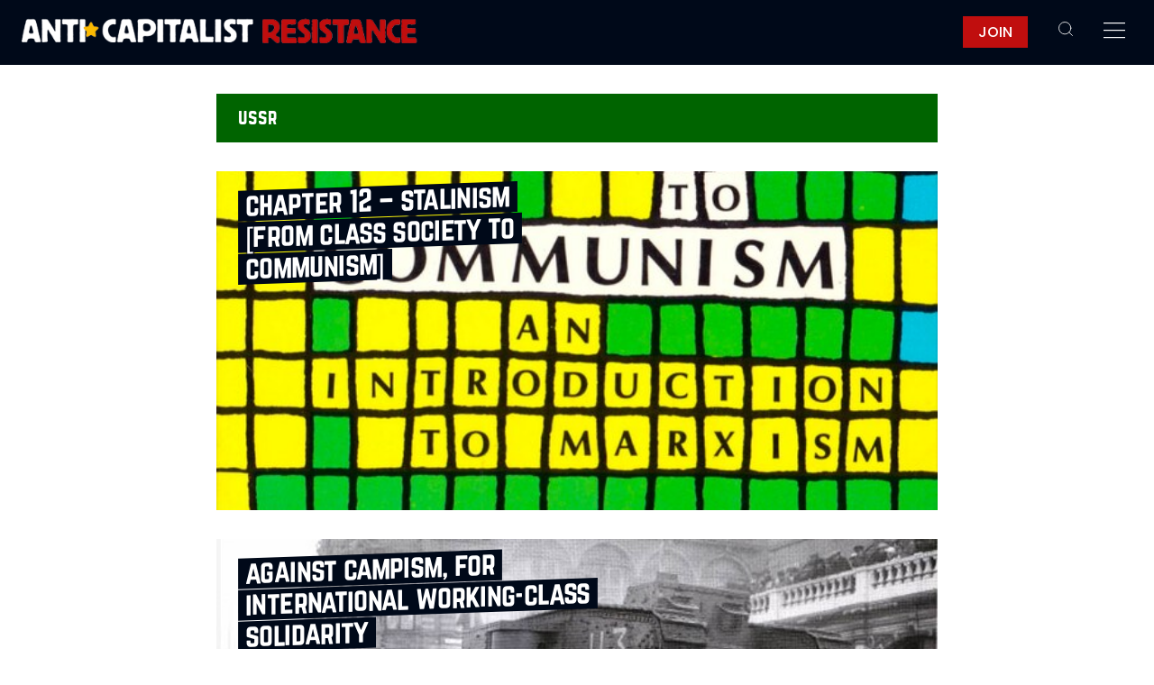

--- FILE ---
content_type: text/css
request_url: https://anticapitalistresistance.org/wp-content/themes/acr/style.css?v=1739811636&ver=6.8.3
body_size: 3398
content:
@import url('https://fonts.googleapis.com/css2?family=Poppins:ital,wght@0,300;0,500;0,700;1,300&display=swap');

@font-face {
	font-family: 'norwesterregular';
	src: url('/wp-content/themes/acr/fonts/norwester-webfont.woff2') format('woff2'),
		 url('/wp-content/themes/acr/fonts/norwester-webfont.woff') format('woff');
	font-weight: normal;
	font-style: normal;
}

h1, h2, h3, h5, h6, p, .editor-post-title, button, figure, blockquote, ul, ol, label, .wp-block-file {
	font-family: 'Poppins', sans-serif;
}

h4, h3.comment-reply-title {
	font-family: 'norwesterregular', sans-serif;
	font-size: 1.3rem;
	text-transform: lowercase;
	font-weight: 100;
}

h1.headline-front, h1.headline-front-smaller {
	font-family: 'norwesterregular', sans-serif;
	text-transform: lowercase;
	letter-spacing: -0.02em;
	font-weight: 100;
}

html {
	font-smooth: always;
	-webkit-font-smoothing: antialiased;
	-moz-osx-font-smoothing: grayscale;
	scroll-behavior: smooth;
}

body {
	overflow-x: hidden;
}

.gridded {
	background-color: #000919;
	gap: 1px;
}
.gridded > div {
	background-color: white;
}

.gridded.tint > div {
	background-color: #eee;
}

.transparent {
	background-color: transparent !important;
}

p {
	font-weight: 300;
	font-size: 0.9em;
}

a {
	text-decoration: none;
	color: inherit;
}

h1.headline-front {
	color: white;
	font-size: 2em;
	max-width: 12em;
	line-height: 1.1em;
	/* margin-top: 1rem; */
	margin-right: 1rem;
}

h1.headline-front-smaller {
	color: white;
	font-size: 1.5em;
	max-width: 12em;
	line-height: 1.1em;
	margin-top: 1rem;
	margin-right: 1rem;
}


h1.headline--no-image {
	font-size: 2em;
	line-height: 1.1em;
	margin-top: 1rem;
	margin-right: 1rem;
	max-width: 80vw;
}

@media (min-width: 900px) {
	h1.headline-front {
		font-size: 3.5em;
	}
	h1.headline-front-smaller {
		font-size: 2em;
	}
	h1.headline--no-image {
		font-size: 3em;
		padding-left: 1rem;
	}
}

h1.headline-front span.highlight-black, h1.headline-front-smaller span.highlight-black  {
	padding-left: 2rem;
	margin-left: -1rem;
	padding-right: 0.5rem;
	box-decoration-break: clone;
	-webkit-box-decoration-break: clone;
}

h1.headline-front-smaller span.highlight-black {
	padding-left: 0.5rem;
	margin-left: 1.5rem;
}

span.highlight-black {
	background-color: #000919;
}

/* this extra nested span is to fix cut-off descenders */
span.highlight-black > span {
	position: relative;
}

p.standfirst-front {
	padding: 1.5rem;
	background-color: rgba(255, 255, 255, 0.9);
}

@media (min-width: 900px) {
	p.standfirst-front {
		max-width: 20em;
	}
}

span.author {
	background-color: #006400;
	text-transform: uppercase;
	padding-left: 0.25rem;
	padding-right: 0.25rem;
}

h4.category {
	color: white;
	background-color: #006400;
	display: inline-block;
	margin-top: 2rem;
	padding: 0.25rem 0.5rem 0.25rem 1.25rem;
}

.side-article, .grid-article {
	padding: 1.5rem;
	overflow-y: hidden;
}

.book-cover img {
	transform: rotate(2deg);
	transition: transform 1s;
	box-shadow: #000919 5px 5px; 
	width: 150px;
}

.book-cover img:hover {
	transform: scale(1.05) rotate(0deg);
}

.book-cover {
	/* fix gap line */
	margin-right: -1px;
}

.feature-main h1, .feature-main h4.category {
	transform: rotate(-2deg) skewX(-2deg);
}

.feature-main h1 span.highlight-black {
	transition: background-color 500ms;
}
.feature-main:hover h1 span.highlight-black {
	background-color: #c00e0e;
}

.home .feature-main, .archive .feature-main, .more-articles .feature-main {
	transition: transform 500ms;
}
.home .feature-main:hover, .archive .feature-main:hover, .more-articles .feature-main:hover{
	/* transform: translate(-5px, -5px); */
}

.grid-article--no-image, .side-article {
	transition: transform 500ms;
}
.grid-article--no-image:hover, .side-article:hover {
	transform: translate(-5px, -5px);
	border-top: 1px solid #000919;
	border-left: 1px solid #000919;
	z-index: 9;
}

.more-articles .feature-main, .headline-on-right {
	position: relative;
}
.more-articles .feature-main:nth-child(even) h1, .headline-on-right h1 {
	transform: rotate(-2deg) skewX(-2deg);
	position: absolute;
	right: 0;
	bottom: 1rem;
	text-align: right;
}

@media (max-width: 900px) {
	.headline-on-right h1 {
		bottom: initial;
		top: 1rem;
	}
	.about-us, .email-signup {
		padding-top: 3rem;
		padding-bottom: 3rem;
	}
}



h3.headline-side {
	line-height: 1.2em;
	font-weight: 500;
	color: #c00e0e;
	margin-bottom: 0.25rem;
}

.oc-menu {
	position: fixed; 
	height: 100vh; 
	background-color: #000919; 
	color: white;
	width: 400px; 
	transform: translateX(500px);
	max-width: 100%;
	right: 0; 
	transition: transform 500ms;
	z-index: 99;
	border-left: 1px solid grey;
	padding: 1rem;
}

.oc-menu-visible {
	transform: translateX(0px);
}

.align-right {
	text-align: right;
}

button.ui-btn {
	border: 0px;
	background-color: transparent;
	color: white;
	font-size: 40px;
	margin-top: -15px;
	cursor: pointer;
	transition: font-size 1s;
	font-weight: 100;
}

@media (max-width: 900px) {
	button.ui-btn {
		margin-top: -12px;
	}
}

/* .top-bar.after-scroll .ui-btn {
	font-size: 36px;
	transition: font-size 1s;
} */

.footer svg {
	margin-right: 1rem;
}

ul.menu  {
	list-style-type: none;
	line-height: 2;
	padding-right: 2rem;
}

.footer ul.menu {
	padding-left: 0px;
	margin-left: 0px;
}

.top-bar {
	background-color: #000919; 
	position: fixed; 
	width: 100%; 
	z-index: 10;
	margin-top: -1px;
}

.top-bar.before-scroll, .top-bar.return-scroll {
	height: 3.5em; 
	padding: 1rem;
	transition: height 1s;
}

.top-bar.after-scroll {
	height: 3em; 
	padding: 1rem;
	padding-top: 0.5rem;
	transition: height 1s;
}

.top-bar.after-scroll img {
	animation: fadein ease 2s;
}

.top-bar.return-scroll img {
	animation: fadein ease 1s;
}

@keyframes fadein {
	0% {
		opacity: 0;
	}
	100% {
		opacity: 1;
	}
}

.top-bar.before-scroll > .show-before-scroll, .top-bar.return-scroll > .show-before-scroll {
	display: block;
}
.top-bar.before-scroll > .show-after-scroll, .top-bar.return-scroll > .show-after-scroll {
	display: none;
}

.top-bar.after-scroll > .show-before-scroll {
	display: none;
}
.top-bar.after-scroll > .show-after-scroll {
	display: block;
}

@media (max-width: 900px) {

	/* turn off scroll transition for mobile */

	.top-bar > .show-before-scroll {
		display: none !important;
	}
	.top-bar > .show-after-scroll {
		display: block !important;
	}

	.top-bar.before-scroll, .top-bar.return-scroll {
		padding-top: 0.5rem;
	}

	.top-bar.return-scroll img, .top-bar.after-scroll img {
		animation: none;
	}

	.top-bar.before-scroll, .top-bar.return-scroll {
		height: 3em;
	}
}

div.bg-red {
	background-color: #c00e0e;
}

div.bg-black {
	background-color: #000919;
}

div.bg-green {
	background-color: #006400;
}

div.category-divider {
	background-color: #006400;
	color: white;
	padding-left: 2rem;
}


.text-white {
	color: white;
}

input[type=text], input[type=email], textarea {
	padding: 0.5rem 1rem;
	font-size: 1em;
	font-weight: 300;
	border: 1px solid #c00e0e;
	width: 100%;
}

button.btn, input.btn {
	text-transform: uppercase;
	border: 0px;
	border-radius: 0px;
	background-color: white;
	padding: 0.5rem 1rem;
	font-size: 1rem;
	box-shadow: 3px 3px #000919;
	cursor: pointer;
	width: 100%;
	transition: transform 500ms, box-shadow 500ms;
}

.bg-black button.btn, input.btn {
	background-color: #c00e0e;
	color: white;
}

.bg-black button.btn {
	box-shadow: 3px 3px white;
}

button.btn:hover, input.btn:hover {
	box-shadow: 3px 3px transparent;
	transform: translate(3px, 3px);
	transition: transform 500ms, box-shadow 500ms;
}

div[data-link] {
	cursor: pointer;
}

div.feature-main {
	background-color: #000919; 
	background-size: cover; 
	background-position: center;
}

blockquote, .wp-block-quote {
	font-size: 1em;
	margin-bottom: 1em;
	font-style: italic;
	padding-left: 1em;
	border-left: 2px solid #c00e0e;
}

blockquote p {
	margin-bottom: 0px !important;
}

blockquote cite, blockquote .wp-block-quote__citation {
	font-size: 0.7em;
	font-style: normal;
	font-weight: bold;
	text-transform: uppercase;
}


.article-title .headline-front, .article-title .headline--no-image {
	margin-top: 3rem;
	margin-left: 1.5rem;
	z-index: 2;
	position: relative;
}

.article-text p {
	margin-bottom: 1em;
}

.article-text a {
	color: #c00e0e;
}

.article-standfirst a, .article-standfirst--no-image a {
	display: inline-block;
	background-color: #006400;
	color: white; 
	font-family: 'norwesterregular', sans-serif;
	text-transform: lowercase;
	font-weight: 100;
	padding-left: 0.25em;
	padding-right: 0.25em;
	margin-top: 0.1em;	/* fix two authors above/below running together */
}

.article-text--content a {
	border-bottom: 0px solid #c00e0e;		
	transition: border 100ms;
	word-break: break-word;  /* fix inline links causing horizontal overflow */
}
.article-text--content a:hover {
	border-bottom: 2px solid #c00e0e;		
	transition: border 100ms;
}

.article-text {
	padding: 1.5rem;
	font-size: 1.2em; 
	line-height: 1.5em;
	padding-top: 3rem;
}

.article-standfirst, .article-standfirst--no-image {
	padding: 1.5rem;
	font-size: 1.2em;
	line-height: 1.2em;
}

.article-date, .article-date--no-image {
	background-color: #c00e0e;
	color: white;
	margin-left: 1.5rem;
	z-index: -10;
	padding: 0.25rem 0.5rem;
}

.article-date--no-image {
	border-bottom: 1px solid red;
	background-color: white;
	color: red;
	width: max-content;
}

.grid-article-authors {
	text-transform: uppercase;
	font-size: 0.8em;
}

.article-page {
	background-color: white;
}


@media (min-width: 900px) {
	.article-title {
		width: max-content; 	/* this is what causes the overlap onto the image */
	}
	.article-text {
		padding-left: 5rem;
		padding-right: 5rem;
		max-width: 50em;
	}
	.article-standfirst {
		max-width: 25vw;
		padding-left: 5rem;
	}
	.article-standfirst--no-image {
		padding-left: 2.5rem;
		max-width: 50rem;
	}
	.article-date {
		margin-left: 5rem;
	}
	.article-date--no-image {
		margin-left: 2.5rem;
	}
	.article-text .wp-block-image img {
		max-width: 120%;
	}
}

@media (max-width: 900px) {
	.article-image {
		position: absolute;
		top: 3rem;
		left: 0;
		height: 100vw;		/* ie. square */
		width: 100%;
		z-index: 0;
	}
	.article-title .headline-front {
		margin-top: 90vw;	/* slightly overlap the square */
	}
}

.highlight-black.side-gap {
	padding-left: 0.5rem !important;
	margin-left: 0px !important;
}

@media (min-width: 900px) {
	.single h1.headline-front, .page h1.headline-front {
		font-size: 4em;
		transform: rotate(-1deg) skewX(-1deg);
		max-width: 50rem;
	}
}

.wp-block-image figcaption {
	font-size: 0.8em;
	margin-top: 0px !important;
}

.article-text > p:first-of-type:first-line {
	font-weight: 500;
}

.footer {
	min-height: 40vh;
}

h2.book-title {
	margin-top: 1rem;
	line-height: 1;
	font-family: 'norwesterregular';
	font-size: 2rem;
	text-transform: lowercase;
	font-weight: 100;
	letter-spacing: -0.02em;
}

ol, ul {
	font-weight: 200;
	font-size: 1.1rem;
	margin-bottom: 2rem;
	margin-left: 2rem;
}

hr {
	border: none;
	border-top: 1px solid lightgray;
	margin-bottom: 1rem;
}

.menu hr {
	border: none;
	border-top: 1px solid white;
	margin-top: 0.5rem;
	margin-bottom: 0.5rem;
}

.comment-form input, .comment-reply-title {
	margin-bottom: 1rem; 
}


#cancel-comment-reply-link {
	font-size: 0.8em;
	font-weight: 200;
	margin-left: 1em;
}

.post-comments {
	margin-left: 0rem;
}

.post-comments .says {
	display: none;
}

.post-comments cite {
	font-style: normal;
	font-weight: 400;
}

.post-comments li {
	list-style-type: none;
	margin-top: 1rem;
}

.post-comments .children {
	border-left: 1px solid lightgray;
	padding-left: 1rem;
}

.post-comments .comment-meta, .post-comments .comment-reply-link {
	font-size: 0.8rem;
	text-transform: uppercase;
}

.author-bio {
	font-size: 1rem;
	line-height: 1.4rem;
	font-style: italic;
}

hr.author-bio-separator {
	margin-top: 2rem;
	margin-bottom: 0.5rem;
}

.share-buttons {
	margin-top: 2rem;
}

.footer-menu hr {
	display: none;
}

.footer-menu ul {
	display: grid;
	grid-template-columns: repeat(4, 1fr);
}

@media (max-width: 900px) {
	.footer-menu ul {
		grid-template-columns: 1fr;
	}
}

.footer-menu li { 
	display: inline;
	margin-right: 0.5rem;
	padding-right: 0.5rem;
}

.archive-one-column {
	min-height: 50vh; 
	max-width: 50rem; 
	margin: auto; 
	margin-top: 2rem; 
	margin-bottom: 2rem; 
	gap: 2rem; 
	background-color: transparent;
}

.topbar-spacer {
	height: 3rem; 
	background-color: #000919;
}

@media (min-width: 900px) {
	.topbar-spacer {
		background-color: #000919;
		height: 4.5rem; 
	}
}

/* simple print stylesheet */
@media print {

	.gridded, .inner-grid, .align-top-bottom {
		display: block;	/* ie turn off grid */
	}

	.top-bar, .topbar-spacer, .article-image, .share-buttons, .comment-respond, .more-from-acr, .more-articles, .footer, .oc-menu {
		display: none;
	}

	.headline-front {
		/* .headline-front has weird desktop and mobile styles, need to override them all */
		margin-top: 100px !important;
		margin-left: 1rem !important;
		margin-right: 1rem !important;
		color: black !important;
		max-width: 100% !important;
	}

}

@media (min-width: 900px) {
	.before-scroll .ui-btn, .return-scroll .ui-btn {
		margin-top: -10px;
	}
}

.event-text {
	font-size: 0.9rem;
	line-height: 1.4rem;
}

.event-title {
	line-height: 1.4rem;
}

.event-full-text p {
	margin-bottom: 1rem;
}

button.join-button {
	padding: 0.25rem 1rem;	
	background-color: #c00e0e;
	color: white;

}

.after-scroll button.join-button {
	margin-top: -0.2rem;
}

.after-scroll button.menu-button {
	margin-top: -0.75rem;
}

/* desktop only utility class */
.desktop-only {
	display: none;
}
@media (min-width: 900px) {
	.desktop-only {
		display: block;
	}
}

/* pop up event box */

#event-box-conference {
	display: none; 
	position: fixed; 
	left: 0; 
	top: 0; 
	width: 100%; 
	height: 100%; 
	z-index: 1000; 
	padding-top: 10rem; 
	background-color: rgba(0,0,0,0.8);
}

.event-box-inner {
	width: 100%; 
	padding: 10px; 
	padding-top: 0rem;
}

.event-box-close-button {
	color: white; 
	font-size: 3rem; 
	display: block; 
	margin: auto; 
	text-align: right; 
	max-width: 1000px;
}

.event-box-inner img {
	display: block; 
	width: 1000px; 
	margin: auto; 
	max-width: 100%;
}

ul.sub-menu {
	list-style-type: none;
	margin-left: 1rem;
}

ul.sub-menu li {
	margin-bottom: 0px;
}



